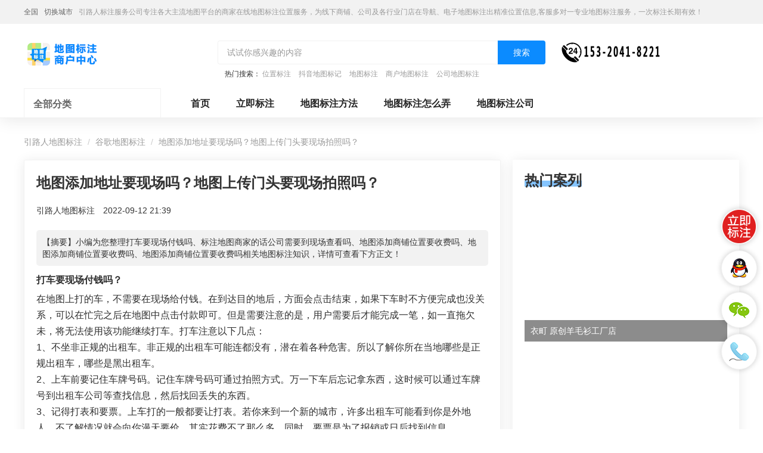

--- FILE ---
content_type: text/html; charset=UTF-8
request_url: https://www.zlrmaps.com/bddtbz/a118520.html
body_size: 10057
content:
<!DOCTYPE HTML>
<html lang="zh-CN">
<head>
    <meta name="renderer" content="webkit"/>
    <meta http-equiv="Content-Type" content="text/html; charset=utf-8"/>
    <meta name="viewport" content="initial-scale=1.0,user-scalable=no,maximum-scale=1,user-scalable=0"/>
    <link rel="stylesheet" type="text/css" href="/attachments/static/map/web_3__6f5af53d635106d8ff1d9bf005e295df_1751610962.css" />
<script type="text/javascript" src="/assets/d14b908e/jquery.min.js"></script>
<script type="text/javascript" src="https://www.zlrmaps.com/common/layer/layer.js"></script>
<title>地图添加地址要现场吗？地图上传门头要现场拍照吗？-引路人地图标注</title>
    <meta name="keywords" content="地图添加地址要现场吗？地图上传门头要现场拍照吗？地图标注"/>
    <meta name="description" content="小编为您整理打车要现场付钱吗、标注地图商家的话公司需要到现场查看吗、地图添加商铺位置要收费吗、地图添加商铺位置要收费吗、..."/>
            <meta name="baidu-site-verification" content="code-RBWsUekWhc"/>
            <meta name="sogou_site_verification" content="luevDpkEaP"/>
                <meta name="bytedance-verification-code" content="ADg0dIKv0hykRaQTWd8n"/>
            <link rel="shortcut icon" href="https://img.zlrmaps.com/posts/2021/03/13/BBE86F9E-BA03-4E2A-E9AA-01B6E925409F.png" type="image/x-icon"/>
    <meta property="og:type" content="article"/>
<meta property="og:image" content="https://img.zlrmaps.com/posts/2022/05/18/4D90CC7D-2F72-B8C2-AAFB-DE433E880906.jpg"/>
<meta property="og:release_date" content="2022年09月12日"/>
<meta property="og:title" content="地图添加地址要现场吗？地图上传门头要现场拍照吗？"/>
<meta property="og:description" content="小编为您整理打车要现场付钱吗、标注地图商家的话公司需要到现场查看吗、地图添加商铺位置要收费吗、地图添加商铺位置要收费吗、地图添加商铺位置要收费吗相关地图标注知识，详情可查看下方正文！"/>
<script type="application/ld+json">{"@context":"https:\/\/schema.org","@type":"Article","headline":"\u5730\u56fe\u6dfb\u52a0\u5730\u5740\u8981\u73b0\u573a\u5417\uff1f\u5730\u56fe\u4e0a\u4f20\u95e8\u5934\u8981\u73b0\u573a\u62cd\u7167\u5417\uff1f","image":["https:\/\/img.zlrmaps.com\/posts\/2022\/05\/18\/4D90CC7D-2F72-B8C2-AAFB-DE433E880906.jpg?imageView2\/1\/w\/1200\/h\/1200\/format\/png\/interlace\/1\/q\/95","https:\/\/img.zlrmaps.com\/posts\/2022\/05\/18\/4D90CC7D-2F72-B8C2-AAFB-DE433E880906.jpg?imageView2\/1\/w\/1200\/h\/900\/format\/png\/interlace\/1\/q\/95","https:\/\/img.zlrmaps.com\/posts\/2022\/05\/18\/4D90CC7D-2F72-B8C2-AAFB-DE433E880906.jpg?imageView2\/1\/w\/1200\/h\/675\/format\/png\/interlace\/1\/q\/95"],"datePublished":"2022-09-12T21:39:02+0800","dateModified":"2022-09-12T21:39:02+0800","author":[{"@type":"Person","name":null}]}</script><script>var zmf={c:'article',a:'view',csrfToken:'N19rdWx4MU9fWGVCdEtPR3dfelU0Y0xpOV9WY25ONW9ifRadNJpJLRYzSoxM2SkO3XMygNP8DfJ634ojCbWzsA==',requestTime:'1769032361',ajaxUrl:'https://www.zlrmaps.com/xhr/do.html',loginUrl:'https://www.zlrmaps.com/site/login.html',remaindSendSmsTime:'-1769032361',};</script>    </head>
<body ><header class="com-header_eccbc87e com-header">
    <div class="header-bar_eccbc87e header-bar">
        <div class="header-content_eccbc87e header-content container">
            <div class="header-bar-position_eccbc87e header-bar-position" style="display: block;">
                <span class="current-city_eccbc87e current-city">全国</span>
                <a class="change-city_eccbc87e change-city"
                   href="https://www.zlrmaps.com/diqu/">切换城市</a>
                <span class="_eccbc87e">引路人标注服务公司专注各大主流地图平台的商家在线地图标注位置服务，为线下商铺、公司及各行业门店在导航、电子地图标注出精准位置信息,客服多对一专业地图标注服务，一次标注长期有效！</span>
            </div>
        </div>
    </div>
    <div class="header-content_eccbc87e header-content container">
        <div class="header-title-module_eccbc87e header-title-module">
            <div class="header-title_eccbc87e header-title">
                <a href="https://www.zlrmaps.com" title="引路人地图标注" class="_eccbc87e">
                    <img data-original="https://img.zlrmaps.com/posts/2022/01/21/2B4384FD-67B8-0472-63F9-97FC1085F8EA.png" class="lazy_eccbc87e lazy " src="https://img.zlrmaps.com/posts/2021/02/26/F356FB65-279C-ADBA-07E1-C352367D2D00.gif" alt="引路人地图标注" />                </a>
            </div>
        </div>
        <div class="header-search-module_eccbc87e header-search-module">
            <form id="search-form" action="/search/do.html" method="GET" class="_eccbc87e">            <div class="header-search-block_eccbc87e header-search-block">
                <input class="header-search-input_eccbc87e header-search-input" name="q" type="text"
                       placeholder="试试你感兴趣的内容">
                <button type="submit" class="header-search-btn_eccbc87e header-search-btn">搜索</button>
            </div>
                            <div class="header-search-hotword_eccbc87e header-search-hotword">
                    热门搜索：
                                            <a href="https://www.zlrmaps.com/wxwz/" target="_blank" class="_eccbc87e">位置标注</a>
                                            <a href="https://www.zlrmaps.com/dydt/" target="_blank" class="_eccbc87e">抖音地图标记</a>
                                            <a href="https://www.zlrmaps.com/remen/j5271.html" target="_blank" class="_eccbc87e">地图标注</a>
                                            <a href="https://www.zlrmaps.com/remen/j13510.html" target="_blank" class="_eccbc87e">商户地图标注</a>
                                            <a href="https://www.zlrmaps.com/remen/j3560.html" target="_blank" class="_eccbc87e">公司地图标注</a>
                                    </div>
                        </form>        </div>
                    <div class="header-search-phone_eccbc87e header-search-phone">
                <img data-original="https://img.zlrmaps.com/posts/2023/04/11/D5AFCA97-7279-85AA-0779-79DE2AF221A9.png" class="lazy_eccbc87e lazy " src="https://img.zlrmaps.com/posts/2021/02/26/F356FB65-279C-ADBA-07E1-C352367D2D00.gif" alt="引路人地图标注客服" />            </div>
            </div>
</header>
<div class="banner-container_eccbc87e banner-container clearfix">
    <div class="left-banner_eccbc87e left-banner">
        <div class="category-nav-container_eccbc87e category-nav-container">
            <div class="category-nav-title-wrapper_eccbc87e category-nav-title-wrapper">
                <span class="category-nav-title_eccbc87e category-nav-title">全部分类</span>
                <span class="title-icon_eccbc87e title-icon"></span>
            </div>
            <div class="category-nav-content-wrapper_eccbc87e category-nav-content-wrapper ">
                <ul class="_eccbc87e">
                                            <li class="nav-li_eccbc87e nav-li">
                            <div class="nav-text-wrapper_eccbc87e nav-text-wrapper">
                                <p class="ui-nowrap-flex_eccbc87e ui-nowrap-flex">
                                    <a class="link_eccbc87e link nav-text"
                                       href="https://www.zlrmaps.com/bddtbz/"
                                       target="_blank">谷歌地图标注</a>
                                </p>
                            </div>
                            <i class="nav-right-arrow_eccbc87e nav-right-arrow"></i>
                        </li>
                                            <li class="nav-li_eccbc87e nav-li">
                            <div class="nav-text-wrapper_eccbc87e nav-text-wrapper">
                                <p class="ui-nowrap-flex_eccbc87e ui-nowrap-flex">
                                    <a class="link_eccbc87e link nav-text"
                                       href="https://www.zlrmaps.com/wxdtbz/"
                                       target="_blank">商家地图标注</a>
                                </p>
                            </div>
                            <i class="nav-right-arrow_eccbc87e nav-right-arrow"></i>
                        </li>
                                            <li class="nav-li_eccbc87e nav-li">
                            <div class="nav-text-wrapper_eccbc87e nav-text-wrapper">
                                <p class="ui-nowrap-flex_eccbc87e ui-nowrap-flex">
                                    <a class="link_eccbc87e link nav-text"
                                       href="https://www.zlrmaps.com/spdtbz1/"
                                       target="_blank">商铺地图标注</a>
                                </p>
                            </div>
                            <i class="nav-right-arrow_eccbc87e nav-right-arrow"></i>
                        </li>
                                            <li class="nav-li_eccbc87e nav-li">
                            <div class="nav-text-wrapper_eccbc87e nav-text-wrapper">
                                <p class="ui-nowrap-flex_eccbc87e ui-nowrap-flex">
                                    <a class="link_eccbc87e link nav-text"
                                       href="https://www.zlrmaps.com/txdtbz/"
                                       target="_blank">电子地图标注</a>
                                </p>
                            </div>
                            <i class="nav-right-arrow_eccbc87e nav-right-arrow"></i>
                        </li>
                                            <li class="nav-li_eccbc87e nav-li">
                            <div class="nav-text-wrapper_eccbc87e nav-text-wrapper">
                                <p class="ui-nowrap-flex_eccbc87e ui-nowrap-flex">
                                    <a class="link_eccbc87e link nav-text"
                                       href="https://www.zlrmaps.com/pgdtbz/"
                                       target="_blank">苹果地图标注</a>
                                </p>
                            </div>
                            <i class="nav-right-arrow_eccbc87e nav-right-arrow"></i>
                        </li>
                                            <li class="nav-li_eccbc87e nav-li">
                            <div class="nav-text-wrapper_eccbc87e nav-text-wrapper">
                                <p class="ui-nowrap-flex_eccbc87e ui-nowrap-flex">
                                    <a class="link_eccbc87e link nav-text"
                                       href="https://www.zlrmaps.com/czdtbz/"
                                       target="_blank">车载地图标注</a>
                                </p>
                            </div>
                            <i class="nav-right-arrow_eccbc87e nav-right-arrow"></i>
                        </li>
                                            <li class="nav-li_eccbc87e nav-li">
                            <div class="nav-text-wrapper_eccbc87e nav-text-wrapper">
                                <p class="ui-nowrap-flex_eccbc87e ui-nowrap-flex">
                                    <a class="link_eccbc87e link nav-text"
                                       href="https://www.zlrmaps.com/sjdtbz1/"
                                       target="_blank">手机地图标注</a>
                                </p>
                            </div>
                            <i class="nav-right-arrow_eccbc87e nav-right-arrow"></i>
                        </li>
                                            <li class="nav-li_eccbc87e nav-li">
                            <div class="nav-text-wrapper_eccbc87e nav-text-wrapper">
                                <p class="ui-nowrap-flex_eccbc87e ui-nowrap-flex">
                                    <a class="link_eccbc87e link nav-text"
                                       href="https://www.zlrmaps.com/hwdtbz/"
                                       target="_blank">海外地图标注</a>
                                </p>
                            </div>
                            <i class="nav-right-arrow_eccbc87e nav-right-arrow"></i>
                        </li>
                                            <li class="nav-li_eccbc87e nav-li">
                            <div class="nav-text-wrapper_eccbc87e nav-text-wrapper">
                                <p class="ui-nowrap-flex_eccbc87e ui-nowrap-flex">
                                    <a class="link_eccbc87e link nav-text"
                                       href="https://www.zlrmaps.com/mtdtbz/"
                                       target="_blank">美团地图标注</a>
                                </p>
                            </div>
                            <i class="nav-right-arrow_eccbc87e nav-right-arrow"></i>
                        </li>
                                            <li class="nav-li_eccbc87e nav-li">
                            <div class="nav-text-wrapper_eccbc87e nav-text-wrapper">
                                <p class="ui-nowrap-flex_eccbc87e ui-nowrap-flex">
                                    <a class="link_eccbc87e link nav-text"
                                       href="https://www.zlrmaps.com/dydtbz/"
                                       target="_blank">抖音地图标注</a>
                                </p>
                            </div>
                            <i class="nav-right-arrow_eccbc87e nav-right-arrow"></i>
                        </li>
                                            <li class="nav-li_eccbc87e nav-li">
                            <div class="nav-text-wrapper_eccbc87e nav-text-wrapper">
                                <p class="ui-nowrap-flex_eccbc87e ui-nowrap-flex">
                                    <a class="link_eccbc87e link nav-text"
                                       href="https://www.zlrmaps.com/ksdtbz/"
                                       target="_blank">快手地图标注</a>
                                </p>
                            </div>
                            <i class="nav-right-arrow_eccbc87e nav-right-arrow"></i>
                        </li>
                                            <li class="nav-li_eccbc87e nav-li">
                            <div class="nav-text-wrapper_eccbc87e nav-text-wrapper">
                                <p class="ui-nowrap-flex_eccbc87e ui-nowrap-flex">
                                    <a class="link_eccbc87e link nav-text"
                                       href="https://www.zlrmaps.com/wbdtbz/"
                                       target="_blank">微博地图标注</a>
                                </p>
                            </div>
                            <i class="nav-right-arrow_eccbc87e nav-right-arrow"></i>
                        </li>
                                            <li class="nav-li_eccbc87e nav-li">
                            <div class="nav-text-wrapper_eccbc87e nav-text-wrapper">
                                <p class="ui-nowrap-flex_eccbc87e ui-nowrap-flex">
                                    <a class="link_eccbc87e link nav-text"
                                       href="https://www.zlrmaps.com/360dtbz/"
                                       target="_blank">360地图标注</a>
                                </p>
                            </div>
                            <i class="nav-right-arrow_eccbc87e nav-right-arrow"></i>
                        </li>
                                            <li class="nav-li_eccbc87e nav-li">
                            <div class="nav-text-wrapper_eccbc87e nav-text-wrapper">
                                <p class="ui-nowrap-flex_eccbc87e ui-nowrap-flex">
                                    <a class="link_eccbc87e link nav-text"
                                       href="https://www.zlrmaps.com/xhsdtbz/"
                                       target="_blank">小红书地图标注</a>
                                </p>
                            </div>
                            <i class="nav-right-arrow_eccbc87e nav-right-arrow"></i>
                        </li>
                                    </ul>
            </div>
        </div>
    </div>
    <div class="right-banner_eccbc87e right-banner">
        <div class="home-header-links_eccbc87e home-header-links">
            <a href="https://www.zlrmaps.com" class="link_eccbc87e link">首页</a>
                            <a class="link_eccbc87e link " title="立即标注" href="https://www.zlrmaps.com/submit/form.html">立即标注</a>                            <a class="link_eccbc87e link " title="地图标注方法" href="https://www.zlrmaps.com/wenzhang/">地图标注方法</a>                            <a class="link_eccbc87e link " title="地图标注怎么弄" href="https://www.zlrmaps.com/wenda/">地图标注怎么弄</a>                            <a class="link_eccbc87e link " title="地图标注公司" href="https://www.zlrmaps.com/dtbzfwgs/">地图标注公司</a>                    </div>
        <div class="banner-row_eccbc87e banner-row clearfix ">
                            <a href="http://www.zlrmaps.com/submit/form.html" target="_blank" class="_eccbc87e">
                        <img src="https://img.zlrmaps.com/posts/2021/02/26/F356FB65-279C-ADBA-07E1-C352367D2D00.gif" class="item_eccbc87e item lazy" data-original="https://img.zlrmaps.com/posts/2021/12/30/E58C66C8-40D3-2EE8-6996-5DABB69E8BA3.jpg">
                    </a>        </div>
    </div>
</div><div class="container_eccbc87e container">
    <ol class="breadcrumb_eccbc87e breadcrumb">
        <li class="_eccbc87e"><a href="https://www.zlrmaps.com" class="_eccbc87e">引路人地图标注</a></li>
                    <li class="_eccbc87e"><a href="https://www.zlrmaps.com/bddtbz/" class="_eccbc87e">谷歌地图标注</a></li>
                        <li class="_eccbc87e">地图添加地址要现场吗？地图上传门头要现场拍照吗？</li>
    </ol>
    <div class="main-part_eccbc87e main-part card shadow">
        <article class="article-body_eccbc87e article-body">
            <h1 class="_eccbc87e">地图添加地址要现场吗？地图上传门头要现场拍照吗？</h1>
            <div class="user-holder_eccbc87e user-holder">
                <span class="_eccbc87e">引路人地图标注</span>
                <span class="_eccbc87e">2022-09-12 21:39</span>
            </div>
                                        <div class="article-desc_eccbc87e article-desc">【摘要】小编为您整理打车要现场付钱吗、标注地图商家的话公司需要到现场查看吗、地图添加商铺位置要收费吗、地图添加商铺位置要收费吗、地图添加商铺位置要收费吗相关地图标注知识，详情可查看下方正文！</div>
                        <div class="article-content_eccbc87e article-content"><h2 class="_eccbc87e">打车要现场付钱吗？</h2><p class="_eccbc87e">在地图上打的车，不需要在现场给付钱。在到达目的地后，方面会点击结束，如果下车时不方便完成也没关系，可以在忙完之后在地图中点击付款即可。但是需要注意的是，用户需要后才能完成一笔，如一直拖欠未，将无法使用该功能继续打车。打车注意以下几点：<br/ class="_eccbc87e">1、不坐非正规的出租车。非正规的出租车可能连都没有，潜在着各种危害。所以了解你所在当地哪些是正规出租车，哪些是黑出租车。<br/ class="_eccbc87e">2、上车前要记住车牌号码。记住车牌号码可通过拍照方式。万一下车后忘记拿东西，这时候可以通过车牌号到出租车公司等查找信息，然后找回丢失的东西。<br/ class="_eccbc87e">3、记得打表和要票。上车打的一般都要让打表。若你来到一个新的城市，许多出租车可能看到你是外地人，不了解情况就会向你漫天要价，其实花费不了那么多。同时，要票是为了报销或日后找到信息。<br/ class="_eccbc87e">4、尽量不要坐副驾驶位置。尤其是女士们，副驾驶只有一侧可以下车，假如遇到特殊的情况，起码坐到后排多一个下车的机会，而且也不容易靠近你。</p><p class="_eccbc87e">打车不付款后果如果遇到打车时乘客不付款或乱收费的情况，可以拨打打车客服电话400-810-0080处理，也可以要求客户以现金的形式，只需要按时付钱即可。另外如果打车费用一直拖欠一定期限就会被系统纳入黑名单，下次就不能使用打车或地图了，还会影响个人信用，需要重新补交款项才能。</p><p class="_eccbc87e"><img src='https://img.zlrmaps.com/posts/2021/02/26/F356FB65-279C-ADBA-07E1-C352367D2D00.gif' alt='' class="lazy_eccbc87e lazy img-responsive" data-original='https://img.zlrmaps.com/posts/2022/05/18/4D90CC7D-2F72-B8C2-AAFB-DE433E880906.jpg?imageView2/2/w/750/h/3000/interlace/1/q/95' /></p></p><p class="_eccbc87e"><br/ class="_eccbc87e"></p><h2 class="_eccbc87e">标注地图商家的话公司需要到现场查看吗？</h2><p class="_eccbc87e">不需要的亲 只要你有营业执照就好了 不需要公职人员到现场的，谢谢 望采纳</p><p class="_eccbc87e"><img src='https://img.zlrmaps.com/posts/2021/02/26/F356FB65-279C-ADBA-07E1-C352367D2D00.gif' alt='' class="lazy_eccbc87e lazy img-responsive" data-original='https://img.zlrmaps.com/posts/2022/05/18/1342F18D-05D1-245B-D003-9054E146C43E.jpg?imageView2/2/w/750/h/3000/interlace/1/q/95' /></p></p><p class="_eccbc87e"><br/ class="_eccbc87e"></p><h2 class="_eccbc87e"><a href="https://www.zlrmaps.com/dttj/" title="地图添加" class="_eccbc87e"><strong class="kw_link_eccbc87e kw_link">地图添加</strong></a>商铺位置要收费吗？</h2><p class="_eccbc87e">添加指路人地图标注服务中心铺好像是收费的，因为要认证，给你提供和访问</p><p class="_eccbc87e">去地图吧，把你的指路人地图标注服务中心铺地址提交给管理员</p><p class="_eccbc87e"><img src='https://img.zlrmaps.com/posts/2021/02/26/F356FB65-279C-ADBA-07E1-C352367D2D00.gif' alt='' class="lazy_eccbc87e lazy img-responsive" data-original='https://img.zlrmaps.com/posts/2022/05/18/FF7C8A68-ECE9-7B42-566F-B3270AB83FC9.jpg?imageView2/2/w/750/h/3000/interlace/1/q/95' /></p></p><p class="_eccbc87e"><br/ class="_eccbc87e"></p><h2 class="_eccbc87e">地图添加商铺位置要收费吗？</h2><p class="_eccbc87e">不需要，标注好地点后，选择上报（最好是有指路人地图标注服务中心面照片），确认上报就可以了。</p><p class="_eccbc87e"><img src='https://img.zlrmaps.com/posts/2021/02/26/F356FB65-279C-ADBA-07E1-C352367D2D00.gif' alt='' class="lazy_eccbc87e lazy img-responsive" data-original='https://img.zlrmaps.com/posts/2022/05/18/2E3CEC48-3050-077E-436E-DF4D5EB1E6EA.jpg?imageView2/2/w/750/h/3000/interlace/1/q/95' /></p></p><p class="_eccbc87e"><br/ class="_eccbc87e"></p><h2 class="_eccbc87e">地图添加商铺位置要收费吗？</h2><p class="_eccbc87e">添加指路人地图标注服务中心铺好像是收费的，因为要认证，给你提供和访问</p><p class="_eccbc87e"><img src='https://img.zlrmaps.com/posts/2021/02/26/F356FB65-279C-ADBA-07E1-C352367D2D00.gif' alt='' class="lazy_eccbc87e lazy img-responsive" data-original='https://img.zlrmaps.com/posts/2022/05/18/9448CE00-D225-F2A1-8725-C9BEEB6C3E67.jpg?imageView2/2/w/750/h/3000/interlace/1/q/95' /></p></p><p class="_eccbc87e"><br/ class="_eccbc87e"></p></div>
                        <p class="_eccbc87e">上一篇                ：<a href="https://www.zlrmaps.com/bddtbz/a118494.html" class="_eccbc87e">地图标注资质认证指路人地图标注服务中心，地图标注资质认证</a></p>
            <p class="_eccbc87e">下一篇：<a href="https://www.zlrmaps.com/dydtbz/a118521.html" class="_eccbc87e">抖音添加指路人地图标注服务中心铺地址和电话，抖音添加地址和电话</a></p>
        </article>
                            </div>
    <div class="aside-part_eccbc87e aside-part shadow">
                <div class="module_eccbc87e module">
                <div class="module-header_eccbc87e module-header">
        <span class="title_eccbc87e title">热门案列</span>
    </div>
    <div class="module-body_eccbc87e module-body">
                    <a class="aside-article-item_eccbc87e aside-article-item" style='background-image:url("")'
               href="https://www.zlrmaps.com/yycymsgcd/p5838390.html">
                <p class="title_eccbc87e title ui-nowrap">衣町 原创羊毛衫工厂店</p>
            </a>
                    <a class="aside-article-item_eccbc87e aside-article-item" style='background-image:url("")'
               href="https://www.zlrmaps.com/qftlp/p5838324.html">
                <p class="title_eccbc87e title ui-nowrap">奇肤堂老铺</p>
            </a>
                    <a class="aside-article-item_eccbc87e aside-article-item" style='background-image:url("")'
               href="https://www.zlrmaps.com/zgtycp/p5838224.html">
                <p class="title_eccbc87e title ui-nowrap">中国体育彩票</p>
            </a>
                    <a class="aside-article-item_eccbc87e aside-article-item" style='background-image:url("")'
               href="https://www.zlrmaps.com/xhysmnyzm/p5837981.html">
                <p class="title_eccbc87e title ui-nowrap">鑫皓洋商贸（牛羊专卖）</p>
            </a>
                    <a class="aside-article-item_eccbc87e aside-article-item" style='background-image:url("")'
               href="https://www.zlrmaps.com/fxhdylms/p5836146.html">
                <p class="title_eccbc87e title ui-nowrap">抚仙湖东院里民宿</p>
            </a>
            </div>
                <div class="module-header_eccbc87e module-header">
        <span class="title_eccbc87e title">最新问答</span>
    </div>
    <div class="module-body_eccbc87e module-body">
                    <p class="ui-nowrap_eccbc87e ui-nowrap"><a target="_blank" href="https://www.zlrmaps.com/wenda/q120941.html" class="_eccbc87e">地图上标注的位置是什么地址</a></p>
                    <p class="ui-nowrap_eccbc87e ui-nowrap"><a target="_blank" href="https://www.zlrmaps.com/bddtbz/q120848.html" class="_eccbc87e">地图标注怎么样才能通过啊</a></p>
                    <p class="ui-nowrap_eccbc87e ui-nowrap"><a target="_blank" href="https://www.zlrmaps.com/gddtbz/q120727.html" class="_eccbc87e">位置怎么添加指路人地图标注服务中心铺？！</a></p>
                    <p class="ui-nowrap_eccbc87e ui-nowrap"><a target="_blank" href="https://www.zlrmaps.com/gddtbz/q120726.html" class="_eccbc87e">地图官方授权指路人地图标注服务中心怎么申请</a></p>
                    <p class="ui-nowrap_eccbc87e ui-nowrap"><a target="_blank" href="https://www.zlrmaps.com/wenda/q120725.html" class="_eccbc87e">怎么向地图申报地理位置</a></p>
                    <p class="ui-nowrap_eccbc87e ui-nowrap"><a target="_blank" href="https://www.zlrmaps.com/gddtbz/q120609.html" class="_eccbc87e">地图怎么添加新地点</a></p>
                    <p class="ui-nowrap_eccbc87e ui-nowrap"><a target="_blank" href="https://www.zlrmaps.com/bddtbz/q120506.html" class="_eccbc87e">地图标注商家 怎么实现</a></p>
                    <p class="ui-nowrap_eccbc87e ui-nowrap"><a target="_blank" href="https://www.zlrmaps.com/dydtbz/q120494.html" class="_eccbc87e">抖音认领门指路人地图标注服务中心审核不通过可以删除不</a></p>
                    <p class="ui-nowrap_eccbc87e ui-nowrap"><a target="_blank" href="https://www.zlrmaps.com/gddtbz/q120485.html" class="_eccbc87e">企业商户名称可以修改吗</a></p>
                    <p class="ui-nowrap_eccbc87e ui-nowrap"><a target="_blank" href="https://www.zlrmaps.com/gddtbz/q120484.html" class="_eccbc87e">客服</a></p>
            </div>
                <div class="module-header_eccbc87e module-header">
        <span class="title_eccbc87e title">最新知识</span>
    </div>
    <div class="module-body_eccbc87e module-body">
                                    <div class="article-item_eccbc87e article-item zmf-list">
                    <div class="zmf-list-body_eccbc87e zmf-list-body">
                        <p class="ui-nowrap-flex_eccbc87e ui-nowrap-flex">
                            <a target="_blank" class="title_eccbc87e title" href="https://www.zlrmaps.com/wenzhang/a188644.html">中小企业商户做地图标注有什么好处</a>                        </p>
                        <p class="abstract_eccbc87e abstract ui-nowrap-multi">
                            对于中小企业商户来说，地图标注也有许多好处，包括：提高可见性和曝光率：通过在地图上标注商户的位置，可以增加商户的可见性和曝光率。当潜在客户在地图上搜索相关服务或产品时，能够快速找到标注的商户位置，增加商户被发现的机会。方便客户导航：地图标注可以帮助客户更容易地找到商户的实际位置。特别是对于新客户或不熟悉该地区的客户来说，地图标注可以提供明确的导航指引，减少客户的迷路和浪费时间的可能性。增加客户信任和可靠性：地图标注可以向客户传达商户的存在和实体指路人地图标注服务中心面的存在。对于一些客户来说，实体指路人地                        </p>
                        <p class="tips_eccbc87e tips">
                                                                                </p>
                    </div>
                                            <div class="zmf-list-right_eccbc87e zmf-list-right c120">
                            <a href="https://www.zlrmaps.com/wenzhang/a188644.html" target="_blank" class="_eccbc87e">
                                <img class="media-object_eccbc87e media-object lazy c120" src="https://img.zlrmaps.com/posts/2021/02/26/F356FB65-279C-ADBA-07E1-C352367D2D00.gif"
                                     data-original="https://img.zlrmaps.com//posts/2023/05/29/2B44E3BD-E188-4ADF-2CE4-D2261AA7F472.png"
                                     alt="中小企业商户做地图标注有什么好处">
                            </a>
                        </div>
                                    </div>
                                                <div class="article-item_eccbc87e article-item zmf-list">
                    <div class="zmf-list-body_eccbc87e zmf-list-body">
                        <p class="ui-nowrap-flex_eccbc87e ui-nowrap-flex">
                            <a target="_blank" class="title_eccbc87e title" href="https://www.zlrmaps.com/wenzhang/a188565.html">公司地址如何入驻花小猪打车地图标记？指路人地图标注服务中心铺如何入驻花小猪打车地图标记？</a>                        </p>
                        <p class="abstract_eccbc87e abstract ui-nowrap-multi">
                            小编为您整理美团商家如何入驻，商家入驻教程、商家如何入驻地图、如何入驻地:、养殖营业执照如何入驻地图、家政公司如何入驻美团相关地图标注知识，详情可查看下方正文！                        </p>
                        <p class="tips_eccbc87e tips">
                                                                                </p>
                    </div>
                                            <div class="zmf-list-right_eccbc87e zmf-list-right c120">
                            <a href="https://www.zlrmaps.com/wenzhang/a188565.html" target="_blank" class="_eccbc87e">
                                <img class="media-object_eccbc87e media-object lazy c120" src="https://img.zlrmaps.com/posts/2021/02/26/F356FB65-279C-ADBA-07E1-C352367D2D00.gif"
                                     data-original="https://img.zlrmaps.com/posts/2022/05/18/12CAA527-E0B0-5338-5B3A-FE7BF63FFDE3.jpg"
                                     alt="公司地址如何入驻花小猪打车地图标记？指路人地图标注服务中心铺如何入驻花小猪打车地图标记？">
                            </a>
                        </div>
                                    </div>
                                                <div class="article-item_eccbc87e article-item zmf-list">
                    <div class="zmf-list-body_eccbc87e zmf-list-body">
                        <p class="ui-nowrap-flex_eccbc87e ui-nowrap-flex">
                            <a target="_blank" class="title_eccbc87e title" href="https://www.zlrmaps.com/wenzhang/a188564.html">公司地址认领搜狗地图标注多久审核？公司地址认领地图标注多久审核？</a>                        </p>
                        <p class="abstract_eccbc87e abstract ui-nowrap-multi">
                            小编为您整理我在地图上标注审核认领需要多久、我在地图上标注审核认领需要多久y、我在地图上标注审核认领需要多久i、我在地图上标注审核认领需要多久Y、搜狗地图标注要多久才显示相关地图标注知识，详情可查看下方正文！                        </p>
                        <p class="tips_eccbc87e tips">
                                                                                </p>
                    </div>
                                            <div class="zmf-list-right_eccbc87e zmf-list-right c120">
                            <a href="https://www.zlrmaps.com/wenzhang/a188564.html" target="_blank" class="_eccbc87e">
                                <img class="media-object_eccbc87e media-object lazy c120" src="https://img.zlrmaps.com/posts/2021/02/26/F356FB65-279C-ADBA-07E1-C352367D2D00.gif"
                                     data-original="https://img.zlrmaps.com/poi/dc11af8301144b3acefde6bb43c55537.png"
                                     alt="公司地址认领搜狗地图标注多久审核？公司地址认领地图标注多久审核？">
                            </a>
                        </div>
                                    </div>
                                                <div class="article-item_eccbc87e article-item zmf-list">
                    <div class="zmf-list-body_eccbc87e zmf-list-body">
                        <p class="ui-nowrap-flex_eccbc87e ui-nowrap-flex">
                            <a target="_blank" class="title_eccbc87e title" href="https://www.zlrmaps.com/wenzhang/a188511.html">门指路人地图标注服务中心如何做花小猪打车地图位置标记？门指路人地图标注服务中心花小猪打车地图位置地址标记？</a>                        </p>
                        <p class="abstract_eccbc87e abstract ui-nowrap-multi">
                            小编为您整理如何做地图标记、地图如何做标记、so搜街景中如何做标记、360e启花贷款申请通过了是要去到门指路人地图标注服务中心办理手续的吗、哪些软件能实现在地图上标记门指路人地图标注服务中心位置相关地图标注知识，详情可查看下方正文！                        </p>
                        <p class="tips_eccbc87e tips">
                                                                                </p>
                    </div>
                                            <div class="zmf-list-right_eccbc87e zmf-list-right c120">
                            <a href="https://www.zlrmaps.com/wenzhang/a188511.html" target="_blank" class="_eccbc87e">
                                <img class="media-object_eccbc87e media-object lazy c120" src="https://img.zlrmaps.com/posts/2021/02/26/F356FB65-279C-ADBA-07E1-C352367D2D00.gif"
                                     data-original="https://img.zlrmaps.com/poi/cc1416634fbcd0dbfeb3b7215a4be3fe.png"
                                     alt="门指路人地图标注服务中心如何做花小猪打车地图位置标记？门指路人地图标注服务中心花小猪打车地图位置地址标记？">
                            </a>
                        </div>
                                    </div>
                                                <div class="article-item_eccbc87e article-item zmf-list">
                    <div class="zmf-list-body_eccbc87e zmf-list-body">
                        <p class="ui-nowrap-flex_eccbc87e ui-nowrap-flex">
                            <a target="_blank" class="title_eccbc87e title" href="https://www.zlrmaps.com/pgdtbz/a188459.html">门指路人地图标注服务中心地图位置地址标记？门指路人地图标注服务中心苹果地图位置地址标记？</a>                        </p>
                        <p class="abstract_eccbc87e abstract ui-nowrap-multi">
                            小编为您整理哪些软件能实现在地图上标记门指路人地图标注服务中心位置、门指路人地图标注服务中心地址标注、如何创建门指路人地图标注服务中心定位地址、如何创建门指路人地图标注服务中心定位地址、服装门指路人地图标注服务中心地址标注上地图怎么弄相关地图标注知识，详情可查看下方正文！                        </p>
                        <p class="tips_eccbc87e tips">
                                                                                </p>
                    </div>
                                            <div class="zmf-list-right_eccbc87e zmf-list-right c120">
                            <a href="https://www.zlrmaps.com/pgdtbz/a188459.html" target="_blank" class="_eccbc87e">
                                <img class="media-object_eccbc87e media-object lazy c120" src="https://img.zlrmaps.com/posts/2021/02/26/F356FB65-279C-ADBA-07E1-C352367D2D00.gif"
                                     data-original="https://img.zlrmaps.com/poi/f8d32c7931c899b8716f174019321194.png"
                                     alt="门指路人地图标注服务中心地图位置地址标记？门指路人地图标注服务中心苹果地图位置地址标记？">
                            </a>
                        </div>
                                    </div>
                        </div>
                <div class="module-header_eccbc87e module-header">
        <span class="title_eccbc87e title">热门专题</span>
    </div>
    <div class="module-body_eccbc87e module-body tags">
        <a class="zmf-btn_eccbc87e zmf-btn" href="https://www.zlrmaps.com/gddtbz/j186761.html">地图怎么标记地图位置</a><a class="zmf-btn_eccbc87e zmf-btn" href="https://www.zlrmaps.com/gddtbz/j186714.html">如何在上修改店名</a><a class="zmf-btn_eccbc87e zmf-btn" href="https://www.zlrmaps.com/bddtbz/j186681.html">地图怎么弄哪到哪</a><a class="zmf-btn_eccbc87e zmf-btn" href="https://www.zlrmaps.com/remen/j186651.html">一件代发怎么把货铺到自己的店铺</a><a class="zmf-btn_eccbc87e zmf-btn" href="https://www.zlrmaps.com/bddtbz/j186634.html">个人怎么把店铺做到上去呢</a><a class="zmf-btn_eccbc87e zmf-btn" href="https://www.zlrmaps.com/txdtbz/j186586.html">地图商家地址错了如何修改</a><a class="zmf-btn_eccbc87e zmf-btn" href="https://www.zlrmaps.com/remen/j186566.html">饿了么新店怎么看不到店</a><a class="zmf-btn_eccbc87e zmf-btn" href="https://www.zlrmaps.com/remen/j186539.html">饿了么如何搜索店铺</a><a class="zmf-btn_eccbc87e zmf-btn" href="https://www.zlrmaps.com/remen/j186508.html">地图注册店铺位置怎么取消</a><a class="zmf-btn_eccbc87e zmf-btn" href="https://www.zlrmaps.com/gddtbz/j186507.html">店铺添加地图</a>    </div>
        </div>
    </div>
</div>    <div class="footer_eccbc87e footer">
                <div class="footer-extend_eccbc87e footer-extend">
            <div class="page-content_eccbc87e page-content footer-links container">
                <div class="footer-column_eccbc87e footer-column">
                                            <div class="li_eccbc87e li">热门城市</div>
                                                                <div class="li_eccbc87e li">热门搜索</div>
                                                                                    <div class="li_eccbc87e li">热门专题</div>
                                                            <div class="clearfix_eccbc87e clearfix"></div>
                </div>
                <div class="bd_eccbc87e bd">
                                            <div class="column-content_eccbc87e column-content">
                            <div class="li_eccbc87e li"><a href="https://www.zlrmaps.com/beijing/" class="_eccbc87e">北京地图标注</a></div><div class="li_eccbc87e li"><a href="https://www.zlrmaps.com/tianjin/" class="_eccbc87e">天津地图标注</a></div><div class="li_eccbc87e li"><a href="https://www.zlrmaps.com/shanghai/" class="_eccbc87e">上海地图标注</a></div><div class="li_eccbc87e li"><a href="https://www.zlrmaps.com/suzhou/" class="_eccbc87e">苏州地图标注</a></div><div class="li_eccbc87e li"><a href="https://www.zlrmaps.com/hangzhou/" class="_eccbc87e">杭州地图标注</a></div><div class="li_eccbc87e li"><a href="https://www.zlrmaps.com/zhengzhou/" class="_eccbc87e">郑州地图标注</a></div><div class="li_eccbc87e li"><a href="https://www.zlrmaps.com/wuhan/" class="_eccbc87e">武汉地图标注</a></div><div class="li_eccbc87e li"><a href="https://www.zlrmaps.com/changsha/" class="_eccbc87e">长沙地图标注</a></div><div class="li_eccbc87e li"><a href="https://www.zlrmaps.com/guangzhou/" class="_eccbc87e">广州地图标注</a></div><div class="li_eccbc87e li"><a href="https://www.zlrmaps.com/shenzhen/" class="_eccbc87e">深圳地图标注</a></div><div class="li_eccbc87e li"><a href="https://www.zlrmaps.com/chongqing/" class="_eccbc87e">重庆地图标注</a></div><div class="li_eccbc87e li"><a href="https://www.zlrmaps.com/chengdu/" class="_eccbc87e">成都地图标注</a></div><div class="li_eccbc87e li"><a href="https://www.zlrmaps.com/zhaoxian/" class="_eccbc87e">赵县地图标注</a></div><div class="li_eccbc87e li"><a href="https://www.zlrmaps.com/shenzhou/" class="_eccbc87e">深州地图标注</a></div><div class="li_eccbc87e li"><a href="https://www.zlrmaps.com/jinzhou/" class="_eccbc87e">锦州地图标注</a></div><div class="li_eccbc87e li"><a href="https://www.zlrmaps.com/gannanxian/" class="_eccbc87e">甘南地图标注</a></div><div class="li_eccbc87e li"><a href="https://www.zlrmaps.com/fenghua/" class="_eccbc87e">奉化地图标注</a></div><div class="li_eccbc87e li"><a href="https://www.zlrmaps.com/rizhao/" class="_eccbc87e">日照地图标注</a></div><div class="li_eccbc87e li"><a href="https://www.zlrmaps.com/wuzhi/" class="_eccbc87e">武陟地图标注</a></div><div class="li_eccbc87e li"><a href="https://www.zlrmaps.com/suiping/" class="_eccbc87e">遂平地图标注</a></div><div class="li_eccbc87e li"><a href="https://www.zlrmaps.com/yongxing/" class="_eccbc87e">永兴地图标注</a></div><div class="li_eccbc87e li"><a href="https://www.zlrmaps.com/beiliu/" class="_eccbc87e">北流地图标注</a></div><div class="li_eccbc87e li"><a href="https://www.zlrmaps.com/panzhihua/" class="_eccbc87e">攀枝花地图标注</a></div><div class="li_eccbc87e li"><a href="https://www.zlrmaps.com/anyue/" class="_eccbc87e">安岳地图标注</a></div><div class="li_eccbc87e li"><a href="https://www.zlrmaps.com/dunhuang/" class="_eccbc87e">敦煌地图标注</a></div><div class="li_eccbc87e li"><a href="https://www.zlrmaps.com/wusu/" class="_eccbc87e">乌苏地图标注</a></div><div class="li_eccbc87e li"><a href="https://www.zlrmaps.com/jilong/" class="_eccbc87e">基隆地图标注</a></div>                        </div>
                                                                <div class="column-content_eccbc87e column-content">
                            <div class="li_eccbc87e li"><a href="https://www.zlrmaps.com/shdzbz/" class="_eccbc87e">商户地址标注</a></div><div class="li_eccbc87e li"><a href="https://www.zlrmaps.com/shwzfw/" class="_eccbc87e">商户位置服务</a></div><div class="li_eccbc87e li"><a href="https://www.zlrmaps.com/sjdzzc/" class="_eccbc87e">商家地址注册</a></div><div class="li_eccbc87e li"><a href="https://www.zlrmaps.com/sjdwsz/" class="_eccbc87e">商家定位设置</a></div><div class="li_eccbc87e li"><a href="https://www.zlrmaps.com/sjtjdz/" class="_eccbc87e">商家添加地址</a></div><div class="li_eccbc87e li"><a href="https://www.zlrmaps.com/sjdwsb/" class="_eccbc87e">商家定位上报</a></div><div class="li_eccbc87e li"><a href="https://www.zlrmaps.com/sjdzbz/" class="_eccbc87e">商家地址标注</a></div><div class="li_eccbc87e li"><a href="https://www.zlrmaps.com/shdzzc/" class="_eccbc87e">商户地址注册</a></div><div class="li_eccbc87e li"><a href="https://www.zlrmaps.com/shwzbz/" class="_eccbc87e">商户位置标注</a></div><div class="li_eccbc87e li"><a href="https://www.zlrmaps.com/shtjwz/" class="_eccbc87e">商户添加位置</a></div><div class="li_eccbc87e li"><a href="https://www.zlrmaps.com/sjwzfw/" class="_eccbc87e">商家位置服务</a></div><div class="li_eccbc87e li"><a href="https://www.zlrmaps.com/sjtjwz/" class="_eccbc87e">商家添加位置</a></div><div class="li_eccbc87e li"><a href="https://www.zlrmaps.com/shwzrz/" class="_eccbc87e">商户位置入驻</a></div><div class="li_eccbc87e li"><a href="https://www.zlrmaps.com/wztjdm/" class="_eccbc87e">位置添加店名</a></div><div class="li_eccbc87e li"><a href="https://www.zlrmaps.com/sjwzzc/" class="_eccbc87e">商家位置注册</a></div><div class="li_eccbc87e li"><a href="https://www.zlrmaps.com/shwzbzfw/" class="_eccbc87e">商户位置标注服务</a></div><div class="li_eccbc87e li"><a href="https://www.zlrmaps.com/gstjwz/" class="_eccbc87e">公司添加位置</a></div><div class="li_eccbc87e li"><a href="https://www.zlrmaps.com/sjtjwxdw/" class="_eccbc87e">商家添加微信定位</a></div><div class="li_eccbc87e li"><a href="https://www.zlrmaps.com/tjmdwx/" class="_eccbc87e">添加门店微信</a></div><div class="li_eccbc87e li"><a href="https://www.zlrmaps.com/sjdwfw/" class="_eccbc87e">商家定位服务</a></div><div class="li_eccbc87e li"><a href="https://www.zlrmaps.com/sjdwxx/" class="_eccbc87e">商家定位信息</a></div><div class="li_eccbc87e li"><a href="https://www.zlrmaps.com/dptjdw/" class="_eccbc87e">店铺添加定位</a></div><div class="li_eccbc87e li"><a href="https://www.zlrmaps.com/shdzdw/" class="_eccbc87e">商户地址定位</a></div><div class="li_eccbc87e li"><a href="https://www.zlrmaps.com/shwzdw/" class="_eccbc87e">商户位置定位</a></div><div class="li_eccbc87e li"><a href="https://www.zlrmaps.com/sjdzrz/" class="_eccbc87e">商家地址认证</a></div><div class="li_eccbc87e li"><a href="https://www.zlrmaps.com/sjwzbz/" class="_eccbc87e">商家位置标注</a></div><div class="li_eccbc87e li"><a href="https://www.zlrmaps.com/sjwzdw/" class="_eccbc87e">商家位置定位</a></div><div class="li_eccbc87e li"><a href="https://www.zlrmaps.com/tjmdxx/" class="_eccbc87e">添加门店信息</a></div><div class="li_eccbc87e li"><a href="https://www.zlrmaps.com/dtfwzx/" class="_eccbc87e">地图服务中心</a></div><div class="li_eccbc87e li"><a href="https://www.zlrmaps.com/mddtxs/" class="_eccbc87e">门店地图显示</a></div>                        </div>
                                                                                    <div class="column-content_eccbc87e column-content">
                            <div class="li_eccbc87e li"><a href="https://www.zlrmaps.com/gddtbz/j186761.html" class="_eccbc87e">地图怎么标记地图位置</a></div><div class="li_eccbc87e li"><a href="https://www.zlrmaps.com/gddtbz/j186714.html" class="_eccbc87e">如何在上修改店名</a></div><div class="li_eccbc87e li"><a href="https://www.zlrmaps.com/bddtbz/j186681.html" class="_eccbc87e">地图怎么弄哪到哪</a></div><div class="li_eccbc87e li"><a href="https://www.zlrmaps.com/remen/j186651.html" class="_eccbc87e">一件代发怎么把货铺到自己的店铺</a></div><div class="li_eccbc87e li"><a href="https://www.zlrmaps.com/bddtbz/j186634.html" class="_eccbc87e">个人怎么把店铺做到上去呢</a></div><div class="li_eccbc87e li"><a href="https://www.zlrmaps.com/txdtbz/j186586.html" class="_eccbc87e">地图商家地址错了如何修改</a></div><div class="li_eccbc87e li"><a href="https://www.zlrmaps.com/remen/j186566.html" class="_eccbc87e">饿了么新店怎么看不到店</a></div><div class="li_eccbc87e li"><a href="https://www.zlrmaps.com/remen/j186539.html" class="_eccbc87e">饿了么如何搜索店铺</a></div><div class="li_eccbc87e li"><a href="https://www.zlrmaps.com/remen/j186508.html" class="_eccbc87e">地图注册店铺位置怎么取消</a></div><div class="li_eccbc87e li"><a href="https://www.zlrmaps.com/gddtbz/j186507.html" class="_eccbc87e">店铺添加地图</a></div><div class="li_eccbc87e li"><a href="https://www.zlrmaps.com/remen/j186480.html" class="_eccbc87e">如何将新的店铺名字添加到地图上</a></div><div class="li_eccbc87e li"><a href="https://www.zlrmaps.com/bddtbz/j186472.html" class="_eccbc87e">地图怎么改地址名字</a></div><div class="li_eccbc87e li"><a href="https://www.zlrmaps.com/remen/j186420.html" class="_eccbc87e">地图上的店铺电话怎么修改</a></div><div class="li_eccbc87e li"><a href="https://www.zlrmaps.com/txdtbz/j186399.html" class="_eccbc87e">商家位置地图位置怎么上传</a></div><div class="li_eccbc87e li"><a href="https://www.zlrmaps.com/zlral/j186389.html" class="_eccbc87e">店铺地址上传到地图</a></div><div class="li_eccbc87e li"><a href="https://www.zlrmaps.com/remen/j186379.html" class="_eccbc87e">58如何修改店铺信息</a></div><div class="li_eccbc87e li"><a href="https://www.zlrmaps.com/bddtbz/j186358.html" class="_eccbc87e">地图更改店面名字</a></div><div class="li_eccbc87e li"><a href="https://www.zlrmaps.com/bddtbz/j186338.html" class="_eccbc87e">店铺改名怎么修改地图的名字</a></div><div class="li_eccbc87e li"><a href="https://www.zlrmaps.com/bddtbz/j186292.html" class="_eccbc87e">地图怎么显示自己的公司名称</a></div><div class="li_eccbc87e li"><a href="https://www.zlrmaps.com/bddtbz/j186271.html" class="_eccbc87e">如何在地图上标记公司位置</a></div><div class="li_eccbc87e li"><a href="https://www.zlrmaps.com/txdtbz/j186262.html" class="_eccbc87e">地图门店认证怎么弄</a></div><div class="li_eccbc87e li"><a href="https://www.zlrmaps.com/wxdtbz/j186247.html" class="_eccbc87e">定位怎样添加自己的店名</a></div><div class="li_eccbc87e li"><a href="https://www.zlrmaps.com/bddtbz/j186223.html" class="_eccbc87e">地图怎么标记公司名称和地点</a></div><div class="li_eccbc87e li"><a href="https://www.zlrmaps.com/remen/j186198.html" class="_eccbc87e">商铺怎么弄地图定位</a></div><div class="li_eccbc87e li"><a href="https://www.zlrmaps.com/bddtbz/j186197.html" class="_eccbc87e">地图不申请位置什么时候标注</a></div><div class="li_eccbc87e li"><a href="https://www.zlrmaps.com/wxdtbz/j186188.html" class="_eccbc87e">定位怎样添加家位置</a></div><div class="li_eccbc87e li"><a href="https://www.zlrmaps.com/remen/j186096.html" class="_eccbc87e">如何在地图上删除店铺位置</a></div><div class="li_eccbc87e li"><a href="https://www.zlrmaps.com/remen/j186085.html" class="_eccbc87e">怎么样在地图上添加地址</a></div><div class="li_eccbc87e li"><a href="https://www.zlrmaps.com/remen/j186084.html" class="_eccbc87e">地图定位需要营业执照吗</a></div><div class="li_eccbc87e li"><a href="https://www.zlrmaps.com/remen/j186055.html" class="_eccbc87e">怎样加定位</a></div><div class="li_eccbc87e li"><a href="https://www.zlrmaps.com/bddtbz/j186054.html" class="_eccbc87e">地图怎么修改我的位置</a></div><div class="li_eccbc87e li"><a href="https://www.zlrmaps.com/remen/j186044.html" class="_eccbc87e">地图上怎么修改店铺电话</a></div><div class="li_eccbc87e li"><a href="https://www.zlrmaps.com/zlral/j186021.html" class="_eccbc87e">地图标注没营业执照</a></div><div class="li_eccbc87e li"><a href="https://www.zlrmaps.com/gddtbz/j186020.html" class="_eccbc87e">地图认证店铺位置</a></div><div class="li_eccbc87e li"><a href="https://www.zlrmaps.com/gddtbz/j186007.html" class="_eccbc87e">地图店铺上线</a></div><div class="li_eccbc87e li"><a href="https://www.zlrmaps.com/bddtbz/j185924.html" class="_eccbc87e">地图怎么定自己店面</a></div><div class="li_eccbc87e li"><a href="https://www.zlrmaps.com/remen/j185923.html" class="_eccbc87e">地图怎么设置位置</a></div><div class="li_eccbc87e li"><a href="https://www.zlrmaps.com/txdtbz/j185909.html" class="_eccbc87e">地图如何修改店铺名称</a></div><div class="li_eccbc87e li"><a href="https://www.zlrmaps.com/bddtbz/j185893.html" class="_eccbc87e">地图怎样修改店铺位置</a></div><div class="li_eccbc87e li"><a href="https://www.zlrmaps.com/remen/j185879.html" class="_eccbc87e">怎么将店加入地图</a></div><div class="li_eccbc87e li"><a href="https://www.zlrmaps.com/wxdtbz/j185778.html" class="_eccbc87e">发公司位置怎么设置</a></div><div class="li_eccbc87e li"><a href="https://www.zlrmaps.com/txdtbz/j185749.html" class="_eccbc87e">地图添加企业位置</a></div><div class="li_eccbc87e li"><a href="https://www.zlrmaps.com/remen/j185748.html" class="_eccbc87e">地图入驻时门店位置怎么标注</a></div><div class="li_eccbc87e li"><a href="https://www.zlrmaps.com/remen/j185717.html" class="_eccbc87e">怎样在地图上添加自己店铺</a></div><div class="li_eccbc87e li"><a href="https://www.zlrmaps.com/zlral/j185668.html" class="_eccbc87e">地图认证要钱</a></div><div class="li_eccbc87e li"><a href="https://www.zlrmaps.com/gddtbz/j185614.html" class="_eccbc87e">店铺搬迁地图应该怎么弄</a></div><div class="li_eccbc87e li"><a href="https://www.zlrmaps.com/bddtbz/j185529.html" class="_eccbc87e">门店上地图</a></div><div class="li_eccbc87e li"><a href="https://www.zlrmaps.com/wxdtbz/j185509.html" class="_eccbc87e">定位地址更改</a></div><div class="li_eccbc87e li"><a href="https://www.zlrmaps.com/dydtbz/j185492.html" class="_eccbc87e">抖音怎么更改定位地址</a></div><div class="li_eccbc87e li"><a href="https://www.zlrmaps.com/wxdtbz/j185472.html" class="_eccbc87e">怎么标注位置信息</a></div>                        </div>
                                                        </div>
            </div>
            <div class="container_eccbc87e container">
                <div class="footer-copyrights_eccbc87e footer-copyrights">
                    <ul class="copyrights_eccbc87e copyrights">
                                                    <li class="_eccbc87e">【地图标注】<a href="https://www.zlrmaps.com/dttjdz/" title="地图添加地址" class="_eccbc87e"><strong class="kw_link_eccbc87e kw_link">地图添加地址</strong></a>要现场吗？地图上传门头要现场拍照吗？</li>
                                                <li class="_eccbc87e"><a target="_self" href="https://www.zlrmaps.com/dtdwsq/" class="_eccbc87e">地图定位申请</a> | <a target="_self" href="https://www.zlrmaps.com/dtsbwz/" class="_eccbc87e">地图上报位置</a> | <a target="_self" href="https://www.zlrmaps.com/dtscsjwz/" class="_eccbc87e">地图上传商家位置</a> | <a target="_self" href="https://www.zlrmaps.com/dtscwz/" class="_eccbc87e">地图上传位置</a> | <a target="_self" href="https://www.zlrmaps.com/dttjdpwz/" class="_eccbc87e">地图添加店铺位置</a> | <a target="_self" href="https://www.zlrmaps.com/dttjgswz/" class="_eccbc87e">地图添加公司位置</a> | <a target="_self" href="https://www.zlrmaps.com/dttjdw/" class="_eccbc87e">地图添加定位</a> | <a target="_self" href="https://www.zlrmaps.com/wenzhang/" class="_eccbc87e">地图标注攻略</a> | <a target="_self" href="https://www.zlrmaps.com/wenda/" class="_eccbc87e">地图标注问答</a> | <a target="_self" href="https://www.zlrmaps.com/bangzhu/h1028.html" class="_eccbc87e">联系我们</a> | <a target="_self" href="https://www.zlrmaps.com/bangzhu/h1029.html" class="_eccbc87e">免责声明</a> | <a target="_self" href="https://www.zlrmaps.com/dttjdz/" class="_eccbc87e">地图添加地址</a>                        </li>
                        <li class="_eccbc87e">
                            <span class="yen_eccbc87e yen">声明：我们只是代客户提交商户、企业位置资料（尤其是不会操作觉得繁琐的客户），不是地图标注平台方。所提供服务为商业有偿帮助咨询人工服务费，全程都是人工提交资料，自身并不能对第三方网站的原始内容进行编辑，请知悉。Copyright 2014-2023 zlrmaps.com</span>
                            <a href="https://beian.miit.gov.cn/" rel="nofollow" class="_eccbc87e">渝ICP备2021001702号-1</a><br class="_eccbc87e"><a target="_blank" href="http://www.beian.gov.cn/portal/registerSystemInfo?recordcode=50010502003489" style="display:inline-block;text-decoration:none;height:20px;line-height:20px;" class="_eccbc87e"><img src="" style="float:left;"/ class="_eccbc87e"><p style="float:left;height:20px;line-height:20px;margin: 0px 0px 0px 5px; color:#939393;" class="_eccbc87e">渝公网安备 50010502003489号</p></a> 		 	</div> 		                         </li>
                    </ul>
                </div>
            </div>
        </div>
    </div>
    <div class="fixed-contact-us_eccbc87e fixed-contact-us" id="fixed-contact-us"></div>
    <script>
        $(document).ready(function () {
            $('.column-content').eq(0).addClass('active');
            $('.footer-column .li').eq(0).addClass('active');
            var html = '            <a href="https://www.zlrmaps.com/submit/form.html" title="立即标注" target="_blank"           rel="nofollow" class="_eccbc87e"><span class="form_eccbc87e form"                                style="background-image: url(https://img.zlrmaps.com/posts/2022/09/15/B6ECA8F0-13FB-E582-5F45-C7F400338672.png)">立即标注</span></a>                <a href="https://www.zlrmaps.com/site/to.html?type=qq" title="QQ客服号" target="_blank"           rel="nofollow" class="_eccbc87e"><span class="qq_eccbc87e qq">QQ客服号</span></a>                <a title="微信客服号" class="_item_eccbc87e _item" data-target="fixed-contact-weixin"><span class="weixin_eccbc87e weixin">微信客服号</span></a>        <div class="fixed-contact-info_eccbc87e fixed-contact-info weixin " id="fixed-contact-weixin">            <img src="https://img.zlrmaps.com/posts/2023/04/11/63D80854-8D28-8117-61B7-3D44CD93F333.jpg" class="lazy_eccbc87e lazy"                 alt="引路人地图标注微信客服号"/>            <p class="help-block_eccbc87e help-block">微信扫描加好友</p>        </div>                <a title="官方电话" class="_item_eccbc87e _item" data-target="fixed-contact-phone"><span class="phone_eccbc87e phone">官方电话</span></a>        <div class="fixed-contact-info_eccbc87e fixed-contact-info phone" id="fixed-contact-phone" style="margin-top: 0px!important;">            <p class="_eccbc87e">全国服务热线</p>            <p class="_eccbc87e">15320418221</p>            <p class="_eccbc87e">值班热线 </p>            <p class="_eccbc87e">15320418221</p>        </div>        <a href="#top" title="返回顶部" class="back-to-top_eccbc87e back-to-top"><span class="goTop_eccbc87e goTop">返回顶部</span></a>';
            $('#fixed-contact-us').html(html);
            rebind();
        })
    </script>
<script charset="UTF-8" id="LA_COLLECT" src="//sdk.51.la/js-sdk-pro.min.js"></script>
<script>LA.init({id: "JpLFdXVxNGVYJ3Xl",ck: "JpLFdXVxNGVYJ3Xl"})</script><script type="text/javascript" src="/attachments/static/map/web_3__f81faa0c5bf51d9315240dccf95fd78f_1751610962.js"></script>
</body>
</html>